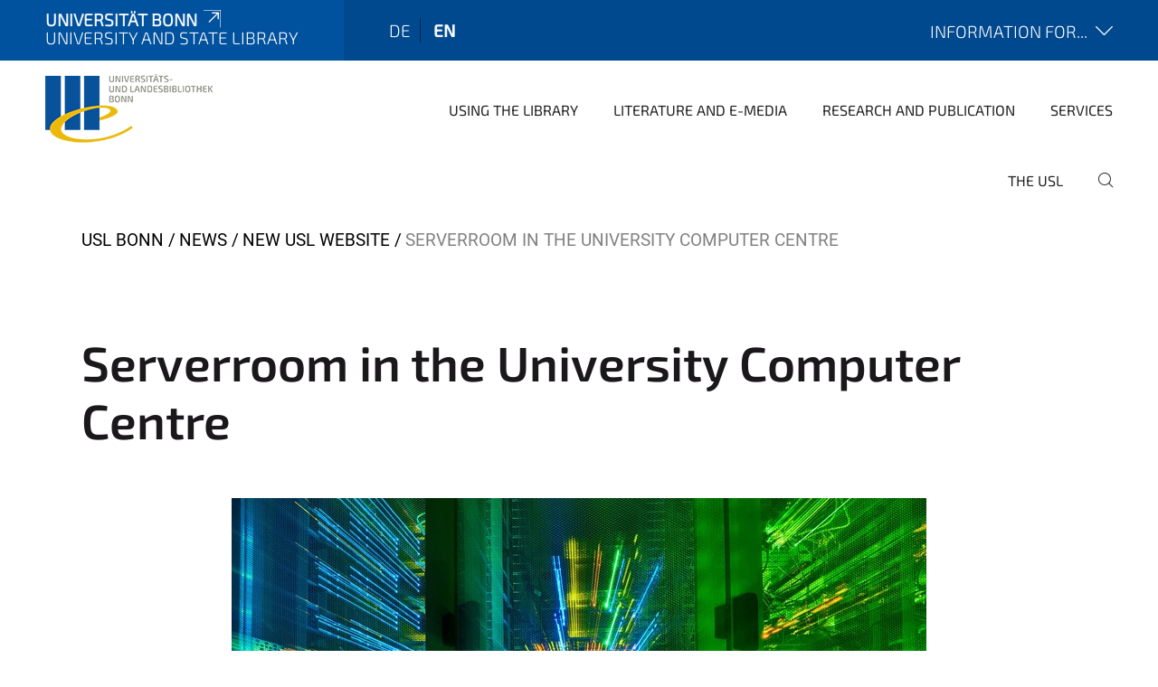

--- FILE ---
content_type: text/html;charset=utf-8
request_url: https://www.ulb.uni-bonn.de/en/news/new-usl-website/uni_vl_hrz_250521_023.jpg/view
body_size: 6336
content:
<!DOCTYPE html>
<html xmlns="http://www.w3.org/1999/xhtml" lang="en" xml:lang="en">
<head><meta http-equiv="Content-Type" content="text/html; charset=UTF-8" /><link rel="alternate" hreflang="de" href="https://www.ulb.uni-bonn.de/de/aktuelles-aus-der-ulb/neue-website-der-ulb/uni_vl_hrz_250521_023.jpg" /><link rel="alternate" hreflang="en" href="https://www.ulb.uni-bonn.de/en/news/new-usl-website/uni_vl_hrz_250521_023.jpg" /><link data-head-resource="1" rel="stylesheet" href="/++theme++barceloneta/css/barceloneta.min.css" /><link data-head-resource="1" rel="stylesheet" type="text/css" href="/++theme++unibonn.theme/css/style.css?tag=10-12-2025_10-50-15" /><link rel="canonical" href="https://www.ulb.uni-bonn.de/en/news/new-usl-website/uni_vl_hrz_250521_023.jpg" /><link rel="preload icon" type="image/vnd.microsoft.icon" href="https://www.ulb.uni-bonn.de/en/favicon.ico" /><link rel="mask-icon" href="https://www.ulb.uni-bonn.de/en/favicon.ico" /><link href="https://www.ulb.uni-bonn.de/en/@@search" rel="search" title="Search this site" /><link data-bundle="easyform" href="https://www.ulb.uni-bonn.de/++webresource++b6e63fde-4269-5984-a67a-480840700e9a/++resource++easyform.css" media="all" rel="stylesheet" type="text/css" /><link data-bundle="multilingual" href="https://www.ulb.uni-bonn.de/++webresource++f30a16e6-dac4-5f5f-a036-b24364abdfc8/++resource++plone.app.multilingual.stylesheet/multilingual.css" media="all" rel="stylesheet" type="text/css" /><link data-bundle="plone-fullscreen" href="https://www.ulb.uni-bonn.de/++webresource++ac83a459-aa2c-5a45-80a9-9d3e95ae0847/++plone++static/plone-fullscreen/fullscreen.css" media="all" rel="stylesheet" type="text/css" /><script async="True" data-bundle="plone-fullscreen" integrity="sha384-yAbXscL0aoE/0AkFhaGNz6d74lDy9Cz7PXfkWNqRnFm0/ewX0uoBBoyPBU5qW7Nr" src="https://www.ulb.uni-bonn.de/++webresource++6aa4c841-faf5-51e8-8109-90bd97e7aa07/++plone++static/plone-fullscreen/fullscreen.js"></script><script data-bundle="plone" integrity="sha384-6Wh7fW8sei4bJMY3a6PIfr5jae6gj9dIadjpiDZBJsr9pJ5gW0bsg0IzoolcL3H0" src="https://www.ulb.uni-bonn.de/++webresource++cff93eba-89cf-5661-8beb-464cc1d0cbc7/++plone++static/bundle-plone/bundle.min.js"></script><script type="text/javascript">
var _paq = window._paq || [];
/* tracker methods like "setCustomDimension" should be called before "trackPageView" */
_paq.push(['trackPageView']);
_paq.push(['enableLinkTracking']);
(function() {
var u="https://webstat.hrz.uni-bonn.de/";
_paq.push(['setTrackerUrl', u+'matomo.php']);
_paq.push(['setSiteId', '7']);
var d=document, g=d.createElement('script'), s=d.getElementsByTagName('script')[0];
g.type='text/javascript'; g.async=true; g.defer=true; g.src=u+'matomo.js'; s.parentNode.insertBefore(g,s);
})();
</script><script data-head-resource="1" src="/++theme++unibonn.theme/js/libs.js?tag=10-12-2025_10-50-25"></script><script data-head-resource="1" src="/++theme++unibonn.theme/js/script.js?tag=10-12-2025_10-50-25"></script>
  <meta charset="utf-8"><meta charset="utf-8" /><meta name="twitter:card" content="summary" /><meta property="og:site_name" content="ULB Bonn - Universitäts- und Landesbibliothek Bonn" /><meta property="og:title" content="Serverroom in the University Computer Centre" /><meta property="og:type" content="website" /><meta property="og:description" content="" /><meta property="og:url" content="https://www.ulb.uni-bonn.de/en/news/new-usl-website/uni_vl_hrz_250521_023.jpg/view" /><meta property="og:image" content="https://www.ulb.uni-bonn.de/en/news/new-usl-website/uni_vl_hrz_250521_023.jpg/@@images/image-1200-5a40a00ba6455cb520a181be488eaa8b.webp" /><meta property="og:image:width" content="1200" /><meta property="og:image:height" content="800" /><meta property="og:image:type" content="image/webp" /><meta name="viewport" content="width=device-width, initial-scale=1.0" /><meta name="google-site-verification" content="y1HXN4dVoW6kGammAHC28pQeRC2mu6XeGBUGbrRijDY" /><meta name="generator" content="Plone - https://plone.org/" /></meta>
  <meta http-equiv="X-UA-Compatible" content="IE=edge"><meta charset="utf-8" /><meta name="twitter:card" content="summary" /><meta property="og:site_name" content="ULB Bonn - Universitäts- und Landesbibliothek Bonn" /><meta property="og:title" content="Serverroom in the University Computer Centre" /><meta property="og:type" content="website" /><meta property="og:description" content="" /><meta property="og:url" content="https://www.ulb.uni-bonn.de/en/news/new-usl-website/uni_vl_hrz_250521_023.jpg/view" /><meta property="og:image" content="https://www.ulb.uni-bonn.de/en/news/new-usl-website/uni_vl_hrz_250521_023.jpg/@@images/image-1200-5a40a00ba6455cb520a181be488eaa8b.webp" /><meta property="og:image:width" content="1200" /><meta property="og:image:height" content="800" /><meta property="og:image:type" content="image/webp" /><meta name="viewport" content="width=device-width, initial-scale=1.0" /><meta name="google-site-verification" content="y1HXN4dVoW6kGammAHC28pQeRC2mu6XeGBUGbrRijDY" /><meta name="generator" content="Plone - https://plone.org/" /></meta>
  <meta name="viewport" content="width=device-width, initial-scale=1"><meta charset="utf-8" /><meta name="twitter:card" content="summary" /><meta property="og:site_name" content="ULB Bonn - Universitäts- und Landesbibliothek Bonn" /><meta property="og:title" content="Serverroom in the University Computer Centre" /><meta property="og:type" content="website" /><meta property="og:description" content="" /><meta property="og:url" content="https://www.ulb.uni-bonn.de/en/news/new-usl-website/uni_vl_hrz_250521_023.jpg/view" /><meta property="og:image" content="https://www.ulb.uni-bonn.de/en/news/new-usl-website/uni_vl_hrz_250521_023.jpg/@@images/image-1200-5a40a00ba6455cb520a181be488eaa8b.webp" /><meta property="og:image:width" content="1200" /><meta property="og:image:height" content="800" /><meta property="og:image:type" content="image/webp" /><meta name="viewport" content="width=device-width, initial-scale=1.0" /><meta name="google-site-verification" content="y1HXN4dVoW6kGammAHC28pQeRC2mu6XeGBUGbrRijDY" /><meta name="generator" content="Plone - https://plone.org/" /></meta>
  <title>Serverroom in the University Computer Centre — University and State Library</title><title>image/webp</title><title>Dimension</title><title>Size</title>
</head>
<body id="visual-portal-wrapper" class="col-content frontend icons-on navigation-theme-navigation_default portaltype-image section-news site-en subsection-new-usl-website subsection-new-usl-website-uni_vl_hrz_250521_023.jpg template-image_view thumbs-on userrole-anonymous viewpermission-view" dir="ltr" data-base-url="https://www.ulb.uni-bonn.de/en/news/new-usl-website/uni_vl_hrz_250521_023.jpg" data-view-url="https://www.ulb.uni-bonn.de/en/news/new-usl-website/uni_vl_hrz_250521_023.jpg/view" data-portal-url="https://www.ulb.uni-bonn.de" data-i18ncatalogurl="https://www.ulb.uni-bonn.de/plonejsi18n" data-lazy_loading_image_scales="[{&quot;id&quot;: &quot;large&quot;, &quot;value&quot;: 768}, {&quot;id&quot;: &quot;preview&quot;, &quot;value&quot;: 400}, {&quot;id&quot;: &quot;mini&quot;, &quot;value&quot;: 200}, {&quot;id&quot;: &quot;thumb&quot;, &quot;value&quot;: 128}, {&quot;id&quot;: &quot;tile&quot;, &quot;value&quot;: 64}, {&quot;id&quot;: &quot;icon&quot;, &quot;value&quot;: 32}, {&quot;id&quot;: &quot;listing&quot;, &quot;value&quot;: 16}]" data-pat-pickadate="{&quot;date&quot;: {&quot;selectYears&quot;: 200}, &quot;time&quot;: {&quot;interval&quot;: 5 } }" data-pat-plone-modal="{&quot;actionOptions&quot;: {&quot;displayInModal&quot;: false}}"><div class="outer-wrapper">
    <div class="inner-wrapper">

      <div id="fontfamilies">
  <style>@font-face{font-family:'testfont';src: url('https://www.ulb.uni-bonn.de/font-families/default-fonts/view/++widget++form.widgets.file_eot/@@download');src: url('https://www.ulb.uni-bonn.de/font-families/default-fonts/view/++widget++form.widgets.file_eot/@@download') format('embedded-opentype'),url('https://www.ulb.uni-bonn.de/font-families/default-fonts/view/++widget++form.widgets.file_svg/@@download') format('svg'),url('https://www.ulb.uni-bonn.de/font-families/default-fonts/view/++widget++form.widgets.file_woff/@@download') format('woff'),url('https://www.ulb.uni-bonn.de/font-families/default-fonts/view/++widget++form.widgets.file_ttf/@@download') format('truetype');font-weight:normal;font-style:normal;}.testfont-icon-home:before{content:"\e902";font-family:testfont}.testfont-icon-pencil:before{content:"\e905";font-family:testfont}.testfont-icon-music:before{content:"\e911";font-family:testfont}.testfont-icon-bell:before{content:"\e951";font-family:testfont}
@font-face{font-family:'uni-bonn';src: url('https://www.ulb.uni-bonn.de/font-families/unibonn-fonts/view/++widget++form.widgets.file_eot/@@download');src: url('https://www.ulb.uni-bonn.de/font-families/unibonn-fonts/view/++widget++form.widgets.file_eot/@@download') format('embedded-opentype'),url('https://www.ulb.uni-bonn.de/font-families/unibonn-fonts/view/++widget++form.widgets.file_svg/@@download') format('svg'),url('https://www.ulb.uni-bonn.de/font-families/unibonn-fonts/view/++widget++form.widgets.file_woff/@@download') format('woff'),url('https://www.ulb.uni-bonn.de/font-families/unibonn-fonts/view/++widget++form.widgets.file_ttf/@@download') format('truetype');font-weight:normal;font-style:normal;}.uni-bonn-icon-arrow-down:before{content:"\e900";font-family:uni-bonn}.uni-bonn-icon-arrow-top:before{content:"\e901";font-family:uni-bonn}.uni-bonn-icon-close:before{content:"\e902";font-family:uni-bonn}.uni-bonn-icon-arrow-right:before{content:"\e903";font-family:uni-bonn}.uni-bonn-icon-arrow-left:before{content:"\e904";font-family:uni-bonn}.uni-bonn-icon-external:before{content:"\e905";font-family:uni-bonn}.uni-bonn-icon-search:before{content:"\e906";font-family:uni-bonn}.uni-bonn-icon-whatsapp-outline:before{content:"\e907";font-family:uni-bonn}.uni-bonn-icon-whatsapp:before{content:"\e908";font-family:uni-bonn}.uni-bonn-icon-youtube:before{content:"\e909";font-family:uni-bonn}.uni-bonn-icon-youtube-outline:before{content:"\e90a";font-family:uni-bonn}.uni-bonn-icon-instagram:before{content:"\e90b";font-family:uni-bonn}.uni-bonn-icon-instagram-outline:before{content:"\e90c";font-family:uni-bonn}.uni-bonn-icon-linkedin:before{content:"\e90d";font-family:uni-bonn}.uni-bonn-icon-linkedin-outline:before{content:"\e90e";font-family:uni-bonn}.uni-bonn-icon-xing:before{content:"\e90f";font-family:uni-bonn}.uni-bonn-icon-xing-outline:before{content:"\e910";font-family:uni-bonn}.uni-bonn-icon-twitter:before{content:"\e911";font-family:uni-bonn}.uni-bonn-icon-twitter-outline:before{content:"\e912";font-family:uni-bonn}.uni-bonn-icon-facebook:before{content:"\e913";font-family:uni-bonn}.uni-bonn-icon-facebook-outline:before{content:"\e914";font-family:uni-bonn}.uni-bonn-icon-navigation:before{content:"\e915";font-family:uni-bonn}.uni-bonn-icon-phone-book:before{content:"\e917";font-family:uni-bonn}.uni-bonn-icon-information:before{content:"\e918";font-family:uni-bonn}.uni-bonn-icon-checkbox:before{content:"\e919";font-family:uni-bonn}.uni-bonn-icon-filter-kachel:before{content:"\e91a";font-family:uni-bonn}.uni-bonn-icon-filter:before{content:"\e91b";font-family:uni-bonn}.uni-bonn-icon-filter-liste:before{content:"\e91c";font-family:uni-bonn}.uni-bonn-icon-delete:before{content:"\e91d";font-family:uni-bonn}.uni-bonn-icon-filter-liste-inaktiv:before{content:"\e91e";font-family:uni-bonn}.uni-bonn-icon-cheackbox-aktiv:before{content:"\e91f";font-family:uni-bonn}.uni-bonn-icon-filter-kachel-aktiv:before{content:"\e920";font-family:uni-bonn}.uni-bonn-icon-event:before{content:"\e921";font-family:uni-bonn}.uni-bonn-icon-video:before{content:"\e922";font-family:uni-bonn}.uni-bonn-icon-phone:before{content:"\e923";font-family:uni-bonn}.uni-bonn-icon-fax:before{content:"\e924";font-family:uni-bonn}.uni-bonn-icon-link:before{content:"\e925";font-family:uni-bonn}.uni-bonn-icon-download:before{content:"\e926";font-family:uni-bonn}.uni-bonn-icon-print:before{content:"\e927";font-family:uni-bonn}.uni-bonn-icon-x:before{content:"\e928";font-family:uni-bonn}.uni-bonn-icon-x-outline:before{content:"\e929";font-family:uni-bonn}.uni-bonn-icon-bluesky:before{content:"\e92a";font-family:uni-bonn}.uni-bonn-icon-bluesky-outline:before{content:"\e92b";font-family:uni-bonn}.uni-bonn-icon-location-2:before{content:"\e916";font-family:uni-bonn}.uni-bonn-icon-mastodon:before{content:"\e92c";font-family:uni-bonn}.uni-bonn-icon-mastodon-outline:before{content:"\e92d";font-family:uni-bonn}
@font-face{font-family:'Uni-Bonn-official';src: url('https://www.ulb.uni-bonn.de/font-families/uni-bonn-official/view/++widget++form.widgets.file_eot/@@download');src: url('https://www.ulb.uni-bonn.de/font-families/uni-bonn-official/view/++widget++form.widgets.file_eot/@@download') format('embedded-opentype'),url('https://www.ulb.uni-bonn.de/font-families/uni-bonn-official/view/++widget++form.widgets.file_svg/@@download') format('svg'),url('https://www.ulb.uni-bonn.de/font-families/uni-bonn-official/view/++widget++form.widgets.file_woff/@@download') format('woff'),url('https://www.ulb.uni-bonn.de/font-families/uni-bonn-official/view/++widget++form.widgets.file_ttf/@@download') format('truetype');font-weight:normal;font-style:normal;}.Uni-Bonn-official-icon-fakten-zahlen:before{content:"\e900";font-family:Uni-Bonn-official}.Uni-Bonn-official-icon-forschung:before{content:"\e901";font-family:Uni-Bonn-official}.Uni-Bonn-official-icon-informationen:before{content:"\e902";font-family:Uni-Bonn-official}.Uni-Bonn-official-icon-orientierung:before{content:"\e903";font-family:Uni-Bonn-official}.Uni-Bonn-official-icon-transfer:before{content:"\e904";font-family:Uni-Bonn-official}.Uni-Bonn-official-icon-promotion:before{content:"\e905";font-family:Uni-Bonn-official}.Uni-Bonn-official-icon-hochschulsport:before{content:"\e906";font-family:Uni-Bonn-official}.Uni-Bonn-official-icon-it:before{content:"\e907";font-family:Uni-Bonn-official}.Uni-Bonn-official-icon-argelander:before{content:"\e908";font-family:Uni-Bonn-official}.Uni-Bonn-official-icon-diversity:before{content:"\e909";font-family:Uni-Bonn-official}.Uni-Bonn-official-icon-sprache:before{content:"\e90a";font-family:Uni-Bonn-official}.Uni-Bonn-official-icon-veranstaltung:before{content:"\e90b";font-family:Uni-Bonn-official}.Uni-Bonn-official-icon-studieren:before{content:"\e90c";font-family:Uni-Bonn-official}.Uni-Bonn-official-icon-ranking:before{content:"\e90d";font-family:Uni-Bonn-official}.Uni-Bonn-official-icon-beratung:before{content:"\e90e";font-family:Uni-Bonn-official}.Uni-Bonn-official-icon-foerderung:before{content:"\e90f";font-family:Uni-Bonn-official}.Uni-Bonn-official-icon-qualitaetssicherung:before{content:"\e910";font-family:Uni-Bonn-official}.Uni-Bonn-official-icon-lernplattform:before{content:"\e911";font-family:Uni-Bonn-official}.Uni-Bonn-official-icon-alumni:before{content:"\e912";font-family:Uni-Bonn-official}.Uni-Bonn-official-icon-postdocs:before{content:"\e913";font-family:Uni-Bonn-official}.Uni-Bonn-official-icon-strategie:before{content:"\e914";font-family:Uni-Bonn-official}.Uni-Bonn-official-icon-lehre:before{content:"\e91c";font-family:Uni-Bonn-official}.Uni-Bonn-official-icon-exellenz:before{content:"\e91d";font-family:Uni-Bonn-official}.Uni-Bonn-official-icon-multiplikatoren:before{content:"\e91e";font-family:Uni-Bonn-official}.Uni-Bonn-official-icon-kontakt:before{content:"\e91f";font-family:Uni-Bonn-official}.Uni-Bonn-official-icon-ort:before{content:"\e920";font-family:Uni-Bonn-official}.Uni-Bonn-official-icon-international:before{content:"\e921";font-family:Uni-Bonn-official}.Uni-Bonn-official-icon-sprechstunde:before{content:"\e922";font-family:Uni-Bonn-official}.Uni-Bonn-official-icon-fortbildung:before{content:"\e923";font-family:Uni-Bonn-official}.Uni-Bonn-official-icon-bibliothek:before{content:"\e924";font-family:Uni-Bonn-official}.Uni-Bonn-official-icon-oeffnungszeiten:before{content:"\e925";font-family:Uni-Bonn-official}.Uni-Bonn-official-icon-auszeichnungen:before{content:"\e926";font-family:Uni-Bonn-official}.Uni-Bonn-official-icon-unie915:before{content:"\e915";font-family:Uni-Bonn-official}.Uni-Bonn-official-icon-unie916:before{content:"\e916";font-family:Uni-Bonn-official}.Uni-Bonn-official-icon-unie917:before{content:"\e917";font-family:Uni-Bonn-official}.Uni-Bonn-official-icon-unie918:before{content:"\e918";font-family:Uni-Bonn-official}.Uni-Bonn-official-icon-unie919:before{content:"\e919";font-family:Uni-Bonn-official}.Uni-Bonn-official-icon-unie91a:before{content:"\e91a";font-family:Uni-Bonn-official}.Uni-Bonn-official-icon-unie91b:before{content:"\e91b";font-family:Uni-Bonn-official}.Uni-Bonn-official-icon-transfer-puzzle:before{content:"\e927";font-family:Uni-Bonn-official}.Uni-Bonn-official-icon-transfer-arrow:before{content:"\e928";font-family:Uni-Bonn-official}</style>
</div>
      

      <div id="unibonn-topbar" class="unibonn-institute-topbar show-title">
    <div class="container">
        <div class="row">
            <div class="col-md-9" id="topbar-left-wrapper">
                <div id="unibonn-institute-portalname">
                    
                        
                        <p id="unibonn-title"><a href="https://www.uni-bonn.de">Universität Bonn</a></p>
                    
                    <p id="institute-title">University and State Library</p>
                </div>
                <div id="language-selector">
                    
  <ul class="languageselector">
    
      <li class=" language-de">
        <a href="https://www.ulb.uni-bonn.de/@@multilingual-selector/b9e7866f267d4a98a5c29a6fd0c4d0a8/de?set_language=de&amp;post_path=/view" title="Deutsch">
          
          de
        </a>
      </li>
    
      <li class="currentLanguage  language-en">
        <a href="https://www.ulb.uni-bonn.de/@@multilingual-selector/b9e7866f267d4a98a5c29a6fd0c4d0a8/en?set_language=en&amp;post_path=/view" title="English">
          
          en
        </a>
      </li>
    
  </ul>


                </div>
            </div>
            <div class="col-md-3" id="topbar-right-wrapper">
                
  <div id="additional-links-wrapper">
    <button id="additional-links-toggle">
      <span>Information for...</span>
      <i class="icon-unibonn icon-unibonn-arrow-down"></i>
    </button>

    <div id="additional-links" style="display: none">
      <ul>
        
          <li><a href="https://www.ulb.uni-bonn.de/en/information-for/first-semester-students#anchor-none" title="First semester students">First semester students</a></li>
        
      </ul>
    </div>
  </div>

            </div>
        </div>
    </div>
</div>

      <header id="company-header" class="unibonn">

    <div class="header-template-0 header-image-size-1">
      <div class="container">
        <div id="company-topbar" class="container ">
          
  <div id="company-logo">
    
      <a class="portal-logo logo_desktop" href="https://www.ulb.uni-bonn.de/en" title="ULB Bonn - Universitäts- und Landesbibliothek Bonn">
        <img alt="ULB Bonn - Universitäts- und Landesbibliothek Bonn" title="ULB Bonn - Universitäts- und Landesbibliothek Bonn" src="https://www.ulb.uni-bonn.de/en/@@logo?logo_type=logo_desktop" />
      </a>
    
      <a class="portal-logo logo_mobile" href="https://www.ulb.uni-bonn.de/en" title="ULB Bonn - Universitäts- und Landesbibliothek Bonn">
        <img alt="ULB Bonn - Universitäts- und Landesbibliothek Bonn" title="ULB Bonn - Universitäts- und Landesbibliothek Bonn" src="https://www.ulb.uni-bonn.de/en/@@logo?logo_type=logo_mobile" />
      </a>
    
      <a class="portal-logo logo_mobile_navigation" href="https://www.ulb.uni-bonn.de/en" title="ULB Bonn - Universitäts- und Landesbibliothek Bonn">
        <img alt="ULB Bonn - Universitäts- und Landesbibliothek Bonn" title="ULB Bonn - Universitäts- und Landesbibliothek Bonn" src="https://www.ulb.uni-bonn.de/en/@@logo?logo_type=logo_mobile_navigation" />
      </a>
    
  </div>

          
  <div class="language-selector-container">
    <div class="language-selector">
      
        
      
        <div>
          <span class="text">en</span>
          <span class="icon interaktiv-icon-basetilestheme-arrow-top"></span>
        </div>
      
      <ul class="lang-dropdown">
        <li class="">
          <a href="https://www.ulb.uni-bonn.de/@@multilingual-selector/b9e7866f267d4a98a5c29a6fd0c4d0a8/de?set_language=de&amp;post_path=/view">de</a>
        </li>
        <li class="selected">
          <a href="https://www.ulb.uni-bonn.de/@@multilingual-selector/b9e7866f267d4a98a5c29a6fd0c4d0a8/en?set_language=en&amp;post_path=/view">en</a>
        </li>
      </ul>
    </div>
  </div>

          <div id="navigation-overlay"></div>
          

  <div class="sidenavigation-links">
    <button id="toggle-navigation" class="sidenavigation-link" aria-label="Toggle Navigation">
      <i class="icon-unibonn-navigation"></i>
    </button>
    
  </div>

  
    <div id="company-navigation-main" class="desktop">
      <nav class="main-navigation">
        
  <ul class="main-navigation-sections">
    
      <li class="section-0 has-subsections">
        <a class="has-subsections" href="https://www.ulb.uni-bonn.de/en/using-the-library" data-uid="0f5c88df0ca3400b8682122450470e32">
          Using the Library
        </a>
      </li>
    
      <li class="section-0 has-subsections">
        <a class="has-subsections" href="https://www.ulb.uni-bonn.de/en/literature-and-e-media" data-uid="23a669ed74cf424395e6710f92884ca4">
          Literature and e-media
        </a>
      </li>
    
      <li class="section-0 has-subsections">
        <a class="has-subsections" href="https://www.ulb.uni-bonn.de/en/research-and-publication" data-uid="f6bf76b3437a455aacd2613ad54155d0">
          Research and Publication
        </a>
      </li>
    
      <li class="section-0 has-subsections">
        <a class="has-subsections" href="https://www.ulb.uni-bonn.de/en/services" data-uid="ac752a50be904d8bbe5f7a726f94ed9f">
          Services
        </a>
      </li>
    
      <li class="section-0 has-subsections">
        <a class="has-subsections" href="https://www.ulb.uni-bonn.de/en/the-usl" data-uid="62eb78963053471cbf209d23bdbcd577">
          The USL
        </a>
      </li>
    
    
        <li class="search">
          <a href="https://www.ulb.uni-bonn.de/en/search" title="search">
            <i class="icon-unibonn icon-unibonn-search"></i>
          </a>
        </li>
    
  </ul>

      </nav>
    </div>

    <div id="company-navigation" class="menu">
      <button class="close-navigation-menu close-desktop-navigation" aria-label="close">
        <i class="icon-unibonn-close"></i>
      </button>

      <div id="navigation-menu-header">
        
          <a class="portal-logo logo_mobile_menu" href="https://www.ulb.uni-bonn.de/en" title="ULB Bonn - Universitäts- und Landesbibliothek Bonn">
            <img alt="ULB Bonn - Universitäts- und Landesbibliothek Bonn" title="ULB Bonn - Universitäts- und Landesbibliothek Bonn" src="https://www.ulb.uni-bonn.de/en/@@logo?logo_type=logo_mobile_navigation" />
          </a>
        

        <ul class="navigation-menu-header-actions">
          
            <li>
              <a class="open-search" href="https://www.ulb.uni-bonn.de/en/search" title="search">
                <i class="icon-unibonn icon-unibonn-search"></i>
              </a>
            </li>
          
          <li>
            <a class="close-navigation-menu" id="close-navigation" title="close">
              <i class="icon-unibonn-navigation"></i>
            </a>
          </li>
        </ul>
      </div>

      <div class="searchbar">
        <form action="https://www.ulb.uni-bonn.de/en/search">
          <button class="start-search" aria-label="Start Search"><i class="left icon-unibonn icon-unibonn-search"></i>
          </button>
          <input class="search-input" type="text" name="SearchableText" aria-label="Search" />
          <button class="clear-search" aria-label="Clear Search"><i class="icon-unibonn icon-unibonn-close"></i>
          </button>
        </form>
      </div>

      <nav class="main-navigation">
        <div class="navigation-level">
          <div class="spinner" style="display: block"></div>
        </div>
      </nav>

    </div>
  

        </div>
      </div>
      
  

    </div>

  </header>

      <div id="anchors"></div>

      <div id="company-content" class="container-fluid main-content-wrapper">
        <div class="row status-message-row set-max-width">
          <aside id="global_statusmessage" class="container">
      

      <div>
      </div>
    </aside>
        </div>
        <nav class="breadcrumbs">
  <span id="breadcrumbs-you-are-here" class="hiddenStructure">You are here:</span>

  <ol aria-labelledby="breadcrumbs-you-are-here">
    <li id="breadcrumbs-home">
      <a href="https://www.ulb.uni-bonn.de/en">USL Bonn</a>
    </li>
    <li id="breadcrumbs-1">
      
        <a href="https://www.ulb.uni-bonn.de/en/news">News</a>
        
      
    </li>
    <li id="breadcrumbs-2">
      
        <a href="https://www.ulb.uni-bonn.de/en/news/new-usl-website">New USL Website</a>
        
      
    </li>
    <li id="breadcrumbs-3">
      
        
        <span id="breadcrumbs-current">Serverroom in the University Computer Centre</span>
      
    </li>
  </ol>
</nav>
        <main id="main-container" class="row">
          <div id="column1-container"></div>
          <div class="col-xs-12 col-sm-12">
              <article id="content">

            

              <header>

                <div id="viewlet-above-content-title">
</div>

                
                  <h1>Serverroom in the University Computer Centre</h1>

                

                <div id="viewlet-below-content-title">
</div>

                
                  

                

                <div id="viewlet-below-content-description"></div>

              </header>

              <div id="viewlet-above-content-body"></div>

              <div id="content-core">
                
      

        <section class="section section-main">
          <figure class="figure">
            <a href="https://www.ulb.uni-bonn.de/en/news/new-usl-website/uni_vl_hrz_250521_023.jpg/image_view_fullscreen">
              <img src="https://www.ulb.uni-bonn.de/en/news/new-usl-website/uni_vl_hrz_250521_023.jpg/@@images/image-768-7b8649f876b4aca5c7109fb227ae13bd.webp" alt="Serverroom in the University Computer Centre" title="Serverroom in the University Computer Centre" height="512" width="768" class="figure-img img-fluid" />
            </a>
          </figure>

          <div class="h5 mb-2">
            <a href="https://www.ulb.uni-bonn.de/en/news/new-usl-website/uni_vl_hrz_250521_023.jpg/@@download/image/uni_vl_HRZ_250521_023.webp">uni_vl_HRZ_250521_023.webp</a>
          </div>
          <div class="metadata d-flex justify-content-center text-muted small">
            <div class="px-2">
              <svg xmlns="http://www.w3.org/2000/svg" width="16" height="16" fill="currentColor" class="plone-icon icon-inline bi bi-file-earmark-image" viewbox="0 0 16 16" aria-labelledby="title">
  <path d="M6.502 7a1.5 1.5 0 1 0 0-3 1.5 1.5 0 0 0 0 3"></path>
  <path d="M14 14a2 2 0 0 1-2 2H4a2 2 0 0 1-2-2V2a2 2 0 0 1 2-2h5.5L14 4.5zM4 1a1 1 0 0 0-1 1v10l2.224-2.224a.5.5 0 0 1 .61-.075L8 11l2.157-3.02a.5.5 0 0 1 .76-.063L13 10V4.5h-2A1.5 1.5 0 0 1 9.5 3V1z"></path>
<title>image/webp</title></svg>
              <span class="d-none">Type</span>
              image/webp
            </div>
            <div class="px-2">
              <svg xmlns="http://www.w3.org/2000/svg" width="16" height="16" fill="currentColor" class="plone-icon icon-inline bi bi-aspect-ratio" viewbox="0 0 16 16" aria-labelledby="title">
  <path d="M0 3.5A1.5 1.5 0 0 1 1.5 2h13A1.5 1.5 0 0 1 16 3.5v9a1.5 1.5 0 0 1-1.5 1.5h-13A1.5 1.5 0 0 1 0 12.5zM1.5 3a.5.5 0 0 0-.5.5v9a.5.5 0 0 0 .5.5h13a.5.5 0 0 0 .5-.5v-9a.5.5 0 0 0-.5-.5z"></path>
  <path d="M2 4.5a.5.5 0 0 1 .5-.5h3a.5.5 0 0 1 0 1H3v2.5a.5.5 0 0 1-1 0zm12 7a.5.5 0 0 1-.5.5h-3a.5.5 0 0 1 0-1H13V8.5a.5.5 0 0 1 1 0z"></path>
<title>Dimension</title></svg>
              <span class="d-none">Dimension</span>
              4500x3000
            </div>
            <div class="px-2">
              <svg xmlns="http://www.w3.org/2000/svg" width="16" height="16" fill="currentColor" class="plone-icon icon-inline bi bi-file-binary" viewbox="0 0 16 16" aria-labelledby="title">
  <path d="M5.526 13.09c.976 0 1.524-.79 1.524-2.205 0-1.412-.548-2.203-1.524-2.203-.978 0-1.526.79-1.526 2.203 0 1.415.548 2.206 1.526 2.206zm-.832-2.205c0-1.05.29-1.612.832-1.612.358 0 .607.247.733.721L4.7 11.137a7 7 0 0 1-.006-.252m.832 1.614c-.36 0-.606-.246-.732-.718l1.556-1.145q.005.12.005.249c0 1.052-.29 1.614-.829 1.614m5.329.501v-.595H9.73V8.772h-.69l-1.19.786v.688L8.986 9.5h.05v2.906h-1.18V13h3z"></path>
  <path d="M4 0a2 2 0 0 0-2 2v12a2 2 0 0 0 2 2h8a2 2 0 0 0 2-2V2a2 2 0 0 0-2-2zm0 1h8a1 1 0 0 1 1 1v12a1 1 0 0 1-1 1H4a1 1 0 0 1-1-1V2a1 1 0 0 1 1-1"></path>
<title>Size</title></svg>
              <span class="d-none">File size</span>
              3.4 MB
              
            </div>
          </div>

        </section>

        <section class="section section-actions">
          <a class="btn btn-primary download" href="https://www.ulb.uni-bonn.de/en/news/new-usl-website/uni_vl_hrz_250521_023.jpg/@@download/image/uni_vl_HRZ_250521_023.webp">Download</a>
          <a class="btn btn-primary fullscreen" href="https://www.ulb.uni-bonn.de/en/news/new-usl-website/uni_vl_hrz_250521_023.jpg/image_view_fullscreen"><span>View full-size image</span></a>
        </section>


      
    
              </div>

              <div id="viewlet-below-content-body">


</div>

            
            <footer>
              <div id="viewlet-below-content">
</div>
            </footer>
          </article>
          </div>
          <div id="column2-container"></div>
        </main>
      </div>

      <div id="spinner">
        <div class="spinner-box">
          Wird geladen
        </div>
        <div class="loader">
          <span></span>
          <span></span>
          <span></span>
          <span></span>
        </div>
      </div>
      

      <footer id="company-footer" class="unibonn">
        
        <div id="viewlet-footer-category-links">
  <div class="container">
    <label>Recommended links</label>

    <div class="wrapper">
      <dl>
        <dt>
          <i class="d-inline-block d-lg-none uni-bonn-icon-information"></i>
          <span>Key information at a glance</span>
        </dt>
        <dd>
          <a href="https://www.ulb.uni-bonn.de/en/using-the-library/opening-times-and-locations#anchor-none">Opening Times, Services and Locations </a>
        </dd>
        <dd>
          <a href="https://www.ulb.uni-bonn.de/en/using-the-library/library-card-and-user-account#anchor-none">Library Card and User Account</a>
        </dd>
        <dd>
          <a href="https://www.ulb.uni-bonn.de/en/the-usl/organizational-structure-and-contacts/organizational-and-contact-details#leihstellehb">Contact and Bank Account Data</a>
        </dd>
        <dd>
          <a href="https://www.ulb.uni-bonn.de/en/using-the-library/accessibility#anchor-none">Accessibility</a>
        </dd>
      </dl>
    </div>
  </div>
</div>
        
  <div id="upper-footer">
    <div class="container">
      <div class="row">
        <div class="col-md-6">
          
            <a class="email" href="mailto:information@ulb.uni-bonn.de">
                information@ulb.uni-bonn.de
            </a>
            
            <br />
          
          <a class="phone" href="tel:+49 228 73-7525">
            +49 228 73-7525
          </a><br />
          <span class="information">
            Your phone contact for any questions about the USL.
          </span>
        </div>

        <div class="col-sm-6 col-md-6">
          
          <div class="clear"></div>
          <div class="social-media">
            <a target="_blank" href="https://www.facebook.com/ulbbonn" title="Facebook"><i class="icon-unibonn uni-bonn-icon-facebook"></i></a>
            <a target="_blank" href="https://www.instagram.com/ulbbonn/" title="Instagram"><i class="icon-unibonn uni-bonn-icon-instagram"></i></a>
            <a target="_blank" href="https://www.youtube.com/channel/UC_Cm_INuQ1vyXVU0USOHJfA" title="YouTube"><i class="icon-unibonn uni-bonn-icon-youtube"></i></a>
          </div>
        </div>
      </div>
    </div>
  </div>

  <div id="lower-footer">
    <div class="container">
      <div class="row">
        <div class="col-md-6">
          <span class="company-name">
            Bonn University and State Library
          </span>
          
        </div>
        <div class="col-md-6">
          <div class="site-actions">
            
              <a href="https://www.ulb.uni-bonn.de/en/imprint">Imprint</a>
            
              <a href="https://www.ulb.uni-bonn.de/en/data-protection/data-protection-policy">Data protection policy</a>
            
              <a href="https://www.chancengerechtigkeit.uni-bonn.de/en/accessibility?form.widgets.affected_page__url_=https%3A%2F%2Fwww.ulb.uni-bonn.de%2Fen%2Fnews%2Fnew-usl-website%2Funi_vl_hrz_250521_023.jpg%2Fview">Accessibility</a>
            
          </div>
        </div>
      </div>
    </div>
  </div>


      </footer>

    </div>
  </div><div id="unibonn-scripts"></div></body>
</html>